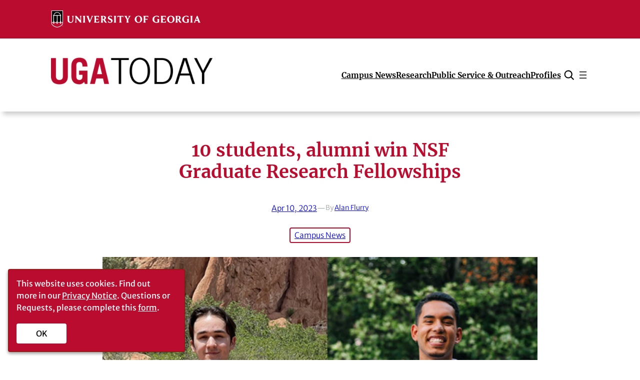

--- FILE ---
content_type: text/css
request_url: https://news.uga.edu/wp-content/themes/uga-today-v2-0/style.css?ver=6.9
body_size: 3464
content:
/*
Theme Name: UGA Today v2.0
Theme URI: https://news.uga.edu
Author: UGA MARCOMM (team lead - Zach Alig)
Author URI: https://mc.uga.edu
Description: The 2024 full site editor rebuild of UGA's news site.
Requires at least: 6.0
Tested up to: 6.7
Requires PHP: 5.7
Version: 1.1.0
License: GNU General Public License v2 or later
License URI: http://www.gnu.org/licenses/gpl-2.0.html
Template: twentytwentyfour
Text Domain: uga-today-v2-0
Tags: 
*/

/****** TABLE of CONTENTS ***********
 * - Fonts
 * - Turn off break-word
 * - Mobile Navigation
 * - Query Loop Block Customization
 *     - Add selectors for views you want to hide the placeholder on here
 * - Pagination
 * - Header Navigation
 *     - Search Icon
 *     - Active Item
 *     - Hide search field until icon is clicked
 * - Hide Placeholder Images
 * - Button and Link Transitions
 * - Sticky Header
 * - Card style query loop row
 * - Focused block
 * - Archive View
 * - Single View Styles
 *     - Category Tags
 *     - Dropcap
 *     - Featured Image Captions
 *     - Magazine - no space between header nav and image
 *     - Magazine - Limit height of featured image (small viewport fix)
 * - Plugin/Block Style Adjustments
 *     - Meow Galleries
 *     - Carousel V2
 * - Legacy Style Adjustment
 * - Gallery Customizations
 * - Utility Classes
 **** END TABLE of CONTENTS ********/


/* Fonts */
nav ul.wp-block-navigation{
    font-family: var(--wp--preset--font-family--merriweather-sans)
}

h2 a,
h3 a{
    font-family: var(--wp-preset--font-family--merriweather);
    text-decoration: none!important;
}

h2.has-background{
    padding: .5rem 1rem!important;
}

/* Turn off break-word from starter theme */
* {
    word-break: normal !important; 
}
/* Mobile Navigation */
nav .is-menu-open .wp-block-navigation__responsive-dialog{
    padding: 0 2rem;
}

.wp-block-navigation__responsive-container-close {
	right: 2rem !important;
}

.wp-block-navigation__responsive-container-close svg{
    width: 48px !important;
    height: 48px !important;
}

.wp-block-navigation__responsive-container-close:hover{
    opacity: 50% !important;
}

nav .wp-block-navigation__responsive-container ul li.wp-block-navigation-item {
    border-bottom: 1px solid #a0a3a380; 
    width:100%;
    padding: 0 0 1rem 0;
}


.wp-block-navigation__responsive-container{

    background-color:rgba(0,0,0,0.5) !important;
    backdrop-filter: blur(10px);
    margin:0!important;
    padding:0!important;

} 

.wp-block-navigation__responsive-dialog{
    margin:0!important;
    margin-right:0!important;
    padding:0!important;
    right:0!important;
}

.has-modal-open .wp-block-navigation__responsive-close .wp-block-navigation__responsive-container-content{
    margin-left: auto;
    margin-right: 0!important;
    background: #fff !important;
    padding: 1rem 2rem 4rem;
    width:fit-content;
    min-height:100vh;
}

.wp-block-navigation__responsive-close{
    margin-right:0!important;
}

/* Query Loop Block Customization */

/*  - Add selectors for views you want to hide the placeholder on here */
body.single-columns-exclusives .uga-post-featured-image-placeholder{
    display: none;
}

body.single .wp-block-post-content { padding-top:1rem;}

.uga-post-featured-image-placeholder{
    flex-basis:40%;
}

body.page-template-landing-page-georgia-magazine .uga-post-featured-image-placeholder{
    flex-basis:55%;
}

body.page-template-landing-page-columns .uga-post-featured-image-placeholder{
    flex-basis:33%;
}

/* Pagination */

a.page-numbers,
.page-numbers{
    text-decoration:none!important;
    text-align: center;
    padding: .5rem .75rem;
    border: 1px solid var(--wp--preset--color--primary-2);
}

.page-numbers.current{
    border-color: var(--wp--preset--color--primary-1);
    font-weight: 700;
}

a.page-numbers:hover{
    border-color: var(--wp--preset--color--vibrant-1);
}

.wp-block-query-pagination-numbers .page-numbers.dots{
    border: none;
}

/* Header Navigation - Search Icon */
header .icn-uga-today-nav-search:hover,
header .icn-uga-today-nav-search.active{
    cursor: pointer;
    opacity: 50%;
}

/* Header Navigation - Active Item */

header nav li.wp-block-navigation-item.current-menu-item{
    font-weight: 700;
    color:var(--wp--preset--color--secondary-neutral-1);
}

/* Header Navigation - Hide search field until icon is clicked */
header #uga-today-header-search{
    height:0;
    padding:0!important;
    overflow:hidden;
    transition: height .3s ease-in-out;
}


/*  - Styles for active search field */
header #uga-today-header-search.active{
    height: 4.2rem;
    padding: 1rem;
}

/* Button and Link Transitions */
a,
a.wp-element-button:hover{
    transition: all 0.2s ease-in-out;
}

/* Category Pill Button */
.is-style-pill a{
    background-color: var(--wp--preset--color--white)!important;
    color: var(--wp--preset--color--primary-2)!important;
    transition: 0.2s ease;
    margin-top: .375rem;
    border: 2px, solid, var(--wp--preset--color--primary-2);

}

.is-style-pill a:hover{
    text-decoration: none !important;
    color: var(--wp--preset--color--white)!important;
    background-color: var(--wp--preset--color--primary-2)!important;
}

/* Sticky Header */
.uga-today-university-brand{
    border-bottom: 1px solid rgba(0,0,0,0.2);
}

.uga-today-sticky {
    position:fixed;
    min-width:100%;
    z-index:9999!important;
}

/* Focused block if user tabs through page */

:where(.wp-site-blocks *:focus-visible){
    outline-width:2px;
    outline-style:solid
}


/* Archive View */

/* -- Vertical Column Divider */
@media screen and (min-width: 1013px) {
    
    ul.columns-2.alignfull.wp-block-post-template.is-layout-grid.wp-block-post-template-is-layout-grid::before {
        content: "";
        position: absolute;
        top: 0;
        left: 50%;
        width: 1px;
        height: calc(100% - 10rem);
        background-color: var(--wp--preset--color--primary-1);    

    }
    
    ul.columns-2.alignfull.wp-block-post-template.is-layout-grid.wp-block-post-template-is-layout-grid li:nth-child(even){
        margin-left: 1.5rem;
    }
}

/* SINGLE VIEW STYLES */
/* Category Tags */

.is-columns-single-view div.taxonomy-category a,
.is-ugatoday-single-view div.taxonomy-category a {
	border: 2px #ba0c2f solid;
	border-radius: 4px;
	padding: 0.25rem 0.5rem;
	margin: 0.25rem;
}

.is-columns-single-view div.taxonomy-category a:hover,
.is-ugatoday-single-view div.taxonomy-category a:hover {
	background-color: #ba0c2f;
	color: #fff;
	text-decoration: none;
}

/* Dropcap */
.has-drop-cap:not(:focus)::first-letter {
    font-size: 6.4em !important;
    margin: 0.08em .1em 0 0 !important;
}

.sr-only {
  position: absolute !important;
  height: 1px;
  width: 1px;
  overflow: hidden;
  clip: rect(1px, 1px, 1px, 1px);
  white-space: nowrap;
}

/* Featured Image Captions */
main.is-columns-single-view figure.wp-block-post-featured-image figcaption {
	color: grey;
  	font-size: var(--wp--preset--font-size--small);
}

/* Magazine - no space between header nav and image */
main.is-magazine-single-view {
	margin-block-start: 0 !important;
}
main.is-magazine-single-view > figure {
	z-index: -1;
}

blockquote {
  position: relative;
  max-width: 800px !important;
  margin: auto;
  padding: 2rem 2.5rem 2rem 3.5rem; /* extra left padding for the quote */
  font-family: Merriweather, serif;
}

blockquote p {
  font-size: 1.5em;
  font-weight: bold;
  text-align: center;
    margin-bottom: 0;
}

:root :where(blockquote cite) {
    display: block !important;
    margin-top: 1rem;
  font-weight: normal;
  font-style: italic !important;
  text-align: right;
  font-size: 1.25rem !important;
}

/* Magazine - Limit height of featured image (small viewport fix) */

@media (max-width: 768px) {
    
    body.georgia-mag-posts-template-default .wp-block-post-featured-image{
        height:auto !important;
        max-height: 50vh;
    }
}

/*==============================================================
=                  Plugin/Block Style Adjustments              =
==============================================================*/

/* ========== Meow Galleries ========== */

/* Allows for long captions to use ellipses instead of being cutoff */
.mgl-caption p {
    display: block;
    width: 100%;
    white-space: nowrap;
    overflow: hidden;
    text-overflow: ellipsis;
}

/* ========== Carousel V2 ========== */
/* Common styles for both buttons */
.wp-block-cb-carousel-v2 .cb-button-next, .wp-block-cb-carousel-v2 .cb-button-prev {
    color: #ba0c2f !important;
}

/* Shared triangle base styles */
.swiper-button-next:after,
.swiper-button-prev:after,
.swiper-rtl .swiper-button-next:after,
.swiper-rtl .swiper-button-prev:after {
  content: "" !important; /* Overrides the deafult value of 'prev' that the plugin uses */
  display: inline-block;
  width: 0;
  height: 0;
  border-top: 8px solid transparent;
  border-bottom: 8px solid transparent;
}

/* Right-pointing arrow */
.swiper-button-next:after,
.swiper-rtl .swiper-button-prev:after {
  margin-left: 18px;
  border-left: 12px solid #ba0c2f;
}

/* Left-pointing arrow */
.swiper-button-prev:after,
.swiper-rtl .swiper-button-next:after {
  margin-right: 18px;
  border-right: 12px solid #ba0c2f;
}



/*==============================================================
=                 Legacy Style Adjustment                  =
==============================================================*/

/* Adds these core classic theme WP classes for images */
.alignleft {
  float: left;
  margin-right: 1.5em;
  margin-bottom: 1em;
  display: inline;
}

.alignright {
  float: right;
  margin-left: 1.5em;
  margin-bottom: 1em;
  display: inline;
}

.aligncenter {
  display: block;
  margin-left: auto;
  margin-right: auto;
}

@media screen and (max-width: 670px) {

    figure.wp-block-image.alignleft,
    figure.wp-block-image.alignright {
        float: none;
        margin-left:0;
        margin-right:0;
        width:100%;
    }

    figure.wp-block-image.alignleft img,
    figure.wp-block-image.alignright img {
        width:100%;
    }

}

/*==============================================================
=              WP Photo Gallery Customizations                 =
==============================================================*/

.wp-block-gallery.has-nested-images figure.wp-block-image:has(figcaption)::before {
	backdrop-filter:none!important;
    display: none!important;
}

.wp-block-gallery.has-nested-images figure.wp-block-image figcaption {
	background: rgba(0,0,0,0.8)!important;
    backdrop-filter: blur(3px);
	color: #fff;
    display:flex;
    opacity:0;
    cursor: pointer;
    align-content: center;
    align-items: center;
    justify-content: center;
    height: 100%;
    text-align: center;
    pointer-events: none;
    transition: all ease-out 300ms;
}

.wp-block-gallery.has-nested-images figure.wp-block-image:hover figcaption{
    opacity:1;
}

body.wp-child-theme-uga-today-v2-0 .wp-block-gallery.has-nested-images figure.wp-block-image:not(#individual-image) {
    width:calc(60% - var(--wp--style--unstable-gallery-gap, 16px)/2);
}

.wp-block-gallery.has-nested-images.is-cropped figure.wp-block-image:not(#individual-image) img{
    height: auto !important;
}

@media (min-width: 600px) {
body.wp-child-theme-uga-today-v2-0   .wp-block-gallery.has-nested-images.columns-default figure.wp-block-image:not(#individual-image) {
    width: calc(33.33% - var(--wp--style--unstable-gallery-gap, 16px)*.66667);
  }
}

/*==============================================================
=                 Utility Classes                              =
==============================================================*/
/* Classes you can apply direcly to blocks  */

.nowrap {
    white-space: nowrap !important;
}


--- FILE ---
content_type: text/css
request_url: https://news.uga.edu/wp-content/themes/uga-today-v2-0/assets/css/uga-footer.css?ver=6.9
body_size: 1446
content:
/*!
 * Bootstrap v4.1.0 (https://getbootstrap.com/)
 * Copyright 2011-2018 The Bootstrap Authors
 * Copyright 2011-2018 Twitter, Inc.
 * Licensed under MIT (https://github.com/twbs/bootstrap/blob/master/LICENSE)
 */
@import url("//fonts.googleapis.com/css?family=Merriweather+Sans:300|Merriweather:300");

.ugafooter__logo, .ugafooter__address, .ugafooter__links, .ugafooter__social {
  position: relative;
  width: 100%;
  min-height: 1px;
  padding-right: 15px;
  padding-left: 15px; }

@media (min-width: 768px) {
  .ugafooter__logo, .ugafooter__address {
    -webkit-box-flex: 0;
    -webkit-flex: 0 0 41.66667%;
        -ms-flex: 0 0 41.66667%;
            flex: 0 0 41.66667%;
    max-width: 41.66667%; }
  .ugafooter__links, .ugafooter__social {
    -webkit-box-flex: 0;
    -webkit-flex: 0 0 58.33333%;
        -ms-flex: 0 0 58.33333%;
            flex: 0 0 58.33333%;
    max-width: 58.33333%; } }

body {
  margin: 0; }

.ugafooter {
  -webkit-box-sizing: border-box;
          box-sizing: border-box;
  padding: 48px 0;
  border-width: 4px 0 0;
  border-style: solid;
  border-color: #BA0C2F;
  background: url("../img/background-arch.jpg") #000000 center center no-repeat;
  background-size: cover;
  font-size: 16px;
  font-family: "Merriweather", Georgia, "Times New Roman", Times, serif; }
  .ugafooter--border-white {
    border-color: #FFFFFF; }
  .ugafooter--border-grey {
    border-color: #554F47; }
  .ugafooter--no-border {
    border-width: 0; }
  .ugafooter__container {
    -webkit-box-sizing: border-box;
            box-sizing: border-box;
    width: 100%;
    padding-right: 15px;
    padding-left: 15px;
    margin-right: auto;
    margin-left: auto; }
    @media (min-width: 576px) {
      .ugafooter__container {
        max-width: 540px; } }
    @media (min-width: 768px) {
      .ugafooter__container {
        max-width: 720px; } }
    @media (min-width: 992px) {
      .ugafooter__container {
        max-width: 960px; } }
    @media (min-width: 1200px) {
      .ugafooter__container {
        max-width: 1140px; } }
  .ugafooter__row {
    display: -webkit-box;
    display: -webkit-flex;
    display: -ms-flexbox;
    display: flex;
    -webkit-flex-wrap: wrap;
        -ms-flex-wrap: wrap;
            flex-wrap: wrap;
    margin-right: -15px;
    margin-left: -15px; }
    .ugafooter__row--primary {
      margin-bottom: 1em;
      -webkit-box-align: center;
      -webkit-align-items: center;
          -ms-flex-align: center;
              align-items: center; }
    .ugafooter__row--secondary {
      -webkit-box-align: center;
      -webkit-align-items: center;
          -ms-flex-align: center;
              align-items: center; }
  .ugafooter__links {
    -webkit-box-sizing: border-box;
            box-sizing: border-box; }
  .ugafooter__logo {
    -webkit-box-sizing: border-box;
            box-sizing: border-box;
    margin-bottom: 2em; }
    @media (min-width: 768px) {
      .ugafooter__logo {
        margin-bottom: 0; } }
  .ugafooter__logo-link {
    display: block;
    margin: 0 auto;
    max-width: 200px;
    height: 170px;
    background-color: transparent;
    background-image: url("../img/UGAlogo_Vertical_CW_MARCM.png");
    background-position: center center;
    background-size: contain;
    background-repeat: no-repeat;
    font: 0/0 a;
    color: transparent;
    text-shadow: none;
    background-color: transparent;
    border: 0; }
    @media (min-width: 768px) {
      .ugafooter__logo-link {
        margin: 0;
        max-width: 300px;
        height: 80px;
        background-image: url("../img/UGAlogo_Formal_CW_MARCM.png");
        background-position: left top; } }
  .ugafooter__links-list {
    display: -webkit-box;
    display: -webkit-flex;
    display: -ms-flexbox;
    display: flex;
    -webkit-box-orient: horizontal;
    -webkit-box-direction: normal;
    -webkit-flex-direction: row;
        -ms-flex-direction: row;
            flex-direction: row;
    margin-left: 0;
    padding-left: 0;
    list-style: none;
    text-align: center;
    line-height: 1.5;
    -webkit-column-count: 2;
            column-count: 2;
    -webkit-column-gap: 0;
            column-gap: 0;
    -webkit-flex-wrap: wrap;
        -ms-flex-wrap: wrap;
            flex-wrap: wrap;
    -webkit-box-align: center;
    -webkit-align-items: center;
        -ms-flex-align: center;
            align-items: center;
    -webkit-box-pack: center;
    -webkit-justify-content: center;
        -ms-flex-pack: center;
            justify-content: center; }
    @media (min-width: 768px) {
      .ugafooter__links-list {
        display: block;
        text-align: left;
        -webkit-column-count: 2;
                column-count: 2;
        -webkit-box-align: start;
        -webkit-align-items: flex-start;
            -ms-flex-align: start;
                align-items: flex-start; } }
    @media (min-width: 992px) {
      .ugafooter__links-list {
        -webkit-column-count: 3;
                column-count: 3; } }
    .ugafooter__links-list-item {
      width: 50%;
      border: none;
      -webkit-column-break-inside: avoid;
              break-inside: avoid; }
      @media (min-width: 768px) {
        .ugafooter__links-list-item {
          width: 100%; } }
    .ugafooter__links-list-link {
      display: block;
      padding: 0.25em 1em;
      font-size: 0.75em;
      color: #9EA2A2;
      text-decoration: none;
      -webkit-transition: color 100ms ease-in;
      transition: color 100ms ease-in; }
      .ugafooter__links-list-link:hover {
        color: #FFFFFF;
        text-decoration: none; }
      @media (min-width: 768px) {
        .ugafooter__links-list-link {
          border-left: 1px #9EA2A2 solid;
          font-weight: 300; } }
  .ugafooter__address {
    -webkit-box-sizing: border-box;
            box-sizing: border-box;
    color: #9EA2A2;
    text-align: center;
    font-weight: 300;
    font-size: 0.75em;
    font-family: "Merriweather Sans", "Tahoma", "Helvetica Neue", Arial, sans-serif; }
    @media (min-width: 768px) {
      .ugafooter__address {
        text-align: left;
        -webkit-box-ordinal-group: 2;
        -webkit-order: 1;
            -ms-flex-order: 1;
                order: 1; } }
    .ugafooter__address-telephone {
      color: #9EA2A2;
      text-decoration: none;
      -webkit-transition: color 100ms ease-in;
      transition: color 100ms ease-in; }
      .ugafooter__address-telephone:hover {
        color: #FFFFFF;
        text-decoration: none; }
  .ugafooter__social {
    -webkit-box-sizing: border-box;
            box-sizing: border-box;
    margin-bottom: 1em;
    color: #FFFFFF;
    text-align: center;
    font-weight: 300;
    font-size: 1.5em; }
    @media (min-width: 768px) {
      .ugafooter__social {
        margin-bottom: 0;
        text-align: left;
        -webkit-box-ordinal-group: 3;
        -webkit-order: 2;
            -ms-flex-order: 2;
                order: 2; } }
    .ugafooter__social-label {
      display: block; }
      @media (min-width: 768px) {
        .ugafooter__social-label {
          display: inline; } }
    .ugafooter__social-link {
      color: #9EA2A2;
      text-decoration: none;
      -webkit-transition: color 100ms ease-in;
      transition: color 100ms ease-in; }
      .ugafooter__social-link:hover {
        color: #FFFFFF;
        text-decoration: none; }


--- FILE ---
content_type: image/svg+xml
request_url: https://news.uga.edu/wp-content/themes/uga-today-v2-0/assets/images/GEORGIA-XH-CW.svg
body_size: 3121
content:
<svg xmlns="http://www.w3.org/2000/svg" id="Layer_1" data-name="Layer 1" viewBox="0 0 1110 126.363">
  <defs>
    <style>
      .cls-1{fill:#fff;}.cls-2{fill:#ba0c2f;}
    </style>
  </defs>
  <path d="M889.058 39.084h-.05c-18.67 0-28.436 13.234-28.436 26.307 0 15 11.8 26.307 27.448 26.307 16.175 0 27.916-11.326 27.916-26.93 0-14.64-11.555-25.683-26.878-25.683zM903.25 66.9c0 12.5-5.388 19.846-13.724 19.846-9.427 0-16.27-9.12-16.27-22.7 0-12.24 5.858-20.053 14.245-20.053h.053c9.535-.005 15.697 8.542 15.697 22.907zM648.326 39.084h-.052c-18.667 0-28.434 13.234-28.434 26.307 0 15 11.8 26.307 27.448 26.307 16.175 0 27.915-11.326 27.915-26.93-.003-14.64-11.554-25.683-26.877-25.683zm14.19 27.816c0 12.5-5.386 20.58-13.723 20.58-9.426 0-16.268-9.855-16.268-23.434 0-12.24 5.857-20.786 14.243-20.786h.053c9.536-.005 15.697 9.275 15.697 23.64zM800.765 69.68v19.187l-2 .448c-4.7 1.06-10.557 2.382-16 2.382C764.075 91.7 752 81.554 752 65.857c0-18.395 15.935-26.773 30.74-26.773 6.69 0 16.35 2.658 16.35 2.658v12S794.447 44 783.1 44a17.75 17.75 0 0 0-17.13 12.164 27.593 27.593 0 0 0-1.338 8.4c0 15.9 9.5 22.284 18.916 22.284a9.748 9.748 0 0 0 4.392-.872c1.09-.675 1.648-2 1.648-3.92v-10.6c0-6.54-4.717-8.473-4.717-8.473h19.314s-3.42.844-3.42 6.697zM1021.14 69.68v19.187l-2 .448c-4.7 1.06-10.558 2.382-16 2.382-18.693 0-30.772-10.143-30.772-25.84 0-18.395 15.935-26.773 30.74-26.773 6.692 0 16.35 2.658 16.35 2.658v12S1014.822 44 1003.473 44a17.75 17.75 0 0 0-17.13 12.164A27.593 27.593 0 0 0 985 64.56c0 15.9 9.5 22.284 18.917 22.284a9.744 9.744 0 0 0 4.39-.872c1.092-.675 1.65-2 1.65-3.92v-10.6c0-6.54-4.718-8.473-4.718-8.473h19.312s-3.412.847-3.412 6.7zM297.194 40.226c3.015 1.26 2.33 5.208 1.09 8.32-.613 1.717-7.624 18.52-10.862 26.284-1.21-3.343-9.1-25.53-9.516-26.724-1.006-2.834-.917-4.96 1.58-7.88H259.3c4.308 2.67 5.47 5.22 7.947 11.673 4.182 10.786 9.948 26.14 14.5 38.31l.11.293h5.343l16-38.858c1.755-4.335 4.89-9.566 8.506-11.42zM350.333 82.736c-2.558 2.894-9.316 2.707-10.29 2.707-3.3 0-5.1-.1-6.375-.69-1.355-.57-1.594-2.347-1.594-5.87v-10.96h6.184c5.584 0 9.408.314 10.534 3.028V59.217c-1.066 2.7-4.716 3.18-10.534 3.18h-6.184V46.248a1.014 1.014 0 0 1 1.015-1.016h9.21c4.573 0 6.817.76 8.687 3.06a22.38 22.38 0 0 1 3.074 5.763v-13.83H316.53c1.18.788 4.262 3.59 4.262 11.378l-.01 27.256c0 9.633-4.708 11.643-4.708 11.643h38.907V75.69a38.687 38.687 0 0 1-4.647 7.046zM836 85.443c-3.3 0-5.1-.1-6.376-.69-1.355-.57-1.593-2.347-1.593-5.87v-10.96h6.185c5.584 0 9.407.314 10.534 3.028V59.217c-1.068 2.7-4.717 3.18-10.535 3.18h-6.184V47.43c0-2.2 0-2.2 2.77-2.2h7.457c4.573 0 6.818.76 8.688 3.06a22.432 22.432 0 0 1 3.074 5.763v-13.83h-37.9c1.18.79 4.262 3.593 4.262 11.38l-.012 27.256c0 9.634-4.706 11.643-4.706 11.643h39.273V75.69a38.748 38.748 0 0 1-4.646 7.046c-2.557 2.894-9.314 2.707-10.29 2.707zM1051.96 90.5s-4.708-2.01-4.708-11.642l-.01-27.256c0-7.787 3.08-10.59 4.262-11.38h-19.592c1.18.79 4.262 3.593 4.262 11.38l-.01 27.256c0 9.633-4.708 11.642-4.708 11.642zM225.7 90.5s-4.7-2.007-4.7-11.64l-.01-27.255c0-7.787 3.08-10.59 4.262-11.38h-14.068c1.182.79 4.263 3.593 4.263 11.38l-.008 20.425-27.963-31.8h-12.293c1.18.79 4.262 3.592 4.262 11.38l-.01 27.255c0 9.632-4.708 11.642-4.708 11.642h15.047s-4.707-2.01-4.707-11.642l-.01-23.946 29.81 35.58zM483.45 90.5s-4.708-2.01-4.708-11.642l-.01-27.256c0-7.787 3.08-10.59 4.26-11.38h-19.37c1.18.79 4.262 3.593 4.262 11.38l-.01 27.256c0 9.633-4.708 11.642-4.708 11.642zM253.593 90.5s-4.707-2.01-4.707-11.642l-.01-27.256c0-7.787 3.08-10.59 4.26-11.38h-19.444c1.18.79 4.262 3.593 4.262 11.38l-.01 27.256c0 9.633-4.707 11.642-4.707 11.642zM1110 90.5c-4.308-2.67-5.47-5.22-7.947-11.673-4.182-10.787-9.948-26.14-14.5-38.312l-.11-.292h-6.074l-15.992 38.858c-1.755 4.336-4.892 9.567-8.507 11.42h14.8c-3.013-1.26-2.327-5.208-1.09-8.32.216-.6 1.06-2.694 2.192-5.454h16.5c1.147 3.176 2 5.527 2.124 5.894 1.006 2.833.917 4.96-1.582 7.88zm-34.89-19.457c3.037-7.355 6.466-15.583 6.466-15.583l5.642 15.583zM440.01 59.523c-7.17-3.368-9.656-5.35-9.8-9.56-.12-3.453 2.22-6.75 7.36-6.75 7.56 0 11.487 4.168 13.742 8.78l-.016-10.764a52.63 52.63 0 0 0-12.9-2.054c-10.945 0-18.294 6.427-18.294 15.01 0 8.47 6.7 12.11 15.05 16.11 6 2.947 9.326 4.907 9.326 9.435 0 4.226-2.4 7.478-7.46 7.478-8.286 0-14.24-7.636-16.145-12.544l.252 12.8a43.88 43.88 0 0 0 7.146 2.97 30.63 30.63 0 0 0 7.685 1.156c10.986 0 19.388-5.38 19.388-15.64-.007-7.635-6.882-12.533-15.333-16.427zM703.113 90.5s-4.707-2.01-4.707-11.642V68.144h6.184c5.584 0 9.408.313 10.534 3.027V59.217c-1.066 2.7-4.715 3.18-10.534 3.18h-6.184v-15.11c0-2.2 0-2.2 2.77-2.2h7.457c4.573 0 6.817.762 8.687 3.06a22.4 22.4 0 0 1 3.074 5.763V40.225h-37.68c1.18.79 4.262 3.592 4.262 11.38l-.01 27.255c0 9.634-4.708 11.643-4.708 11.643zM518.967 47.432c0-2.2 0-2.2 2.77-2.2h2.356c4.573 0 6.817.76 8.687 3.06a22.4 22.4 0 0 1 3.074 5.763v-13.83h-45.07v13.832a22.4 22.4 0 0 1 3.075-5.762c1.87-2.3 4.113-3.06 8.686-3.06h2.354c2.77 0 2.77 0 2.77 2.2V78.86c0 9.634-4.708 11.643-4.708 11.643h20.71s-4.708-2.01-4.708-11.642zM157.24 68.008l.012-16.4c0-7.787-3.08-10.59-4.263-11.38h14.536c-1.182.79-4.263 3.593-4.263 11.38l.01 16.147s2.262 23.58-19.437 23.956c0 0-22.447 1.233-22.447-17.674l.01-22.428c0-7.787-3.08-10.59-4.262-11.38h19.445c-1.18.79-4.262 3.593-4.262 11.38l.012 19.077c0 16.02 12.14 15.62 12.14 15.62s12.77 2.368 12.77-18.297zM572.47 40.334s5.885 3.128 3.726 7.736l-7.444 14.65-7.832-14.232c-2.75-5.07 2.316-8.154 2.316-8.154H541.69a23.506 23.506 0 0 1 8.165 8.5l11.173 19.18V78.86c0 9.633-4.707 11.642-4.707 11.642h20.416s-4.706-2.01-4.706-11.64V67.424l9.383-17.58a22.03 22.03 0 0 1 9.614-9.51zM394.373 54.747c0 3.86-1.14 6.637-3.587 8.744-1.466 1.287-3.936 1.913-7.552 1.913h-1.474v-18.08c0-1.436.148-2.13.51-2.456a5.574 5.574 0 0 1 3.355-.73c4.228 0 8.748 2.788 8.748 10.61zm9.952 24.453c-2.22-3.648-5.594-9.1-7.26-12.183 3.578-1.49 9.03-4.96 9.03-12.248v-.014c.026-.36.044-.725.044-1.1a12.337 12.337 0 0 0-5.347-10.5c-3.184-2.138-7.084-2.933-14.39-2.933h-19.848c1.183.79 4.268 3.592 4.268 11.38l-.01 27.255c0 9.633-4.714 11.642-4.714 11.642h20.37s-4.713-2.01-4.713-11.642v-9.54h1.55c2.3 0 3.61.8 4.857 2.94.774 1.368 1.518 2.74 2.242 4.072 1.422 2.62 3.257 6.11 4.595 8.157 3.162 4.824 5.713 6.923 15.407 6.612 0 0 1.65-.06 2.912-.167 0 0-3.32-2.41-8.995-11.733zM949.577 54.747c0 3.86-1.14 6.637-3.588 8.744-1.467 1.287-3.937 1.913-7.553 1.913h-1.473v-18.08c0-1.436.148-2.13.51-2.456a5.577 5.577 0 0 1 3.355-.73c4.226 0 8.747 2.788 8.747 10.61zm9.95 24.453c-2.218-3.648-5.593-9.1-7.26-12.183 3.58-1.49 9.03-4.96 9.03-12.248v-.014c.028-.36.046-.725.046-1.1A12.338 12.338 0 0 0 956 43.16c-3.184-2.14-7.084-2.934-14.39-2.934h-19.852c1.184.79 4.27 3.592 4.27 11.38l-.013 27.255c0 9.634-4.712 11.643-4.712 11.643h20.37s-4.712-2.01-4.712-11.642v-9.54h1.55c2.295 0 3.612.8 4.858 2.937.774 1.37 1.517 2.74 2.24 4.073 1.423 2.62 3.258 6.11 4.596 8.157 3.16 4.824 5.713 6.923 15.406 6.612 0 0 1.652-.06 2.912-.167 0 0-3.322-2.41-8.994-11.733zM86.982 0v92.633c0 17.67-22.105 30.1-43.49 33.73C22.104 122.737 0 110.3 0 92.633V0z" class="cls-1"/>
  <path d="M58.453 21.755a23.048 23.048 0 0 0-37.682 12.78H65.93a23.156 23.156 0 0 0-7.475-12.78zM39.535 39.1H21.593a1.67 1.67 0 0 0-1.43 1.58v36.538a2.232 2.232 0 0 0 1.212 1.99.383.383 0 0 1 .207.34v9.41l2.827-2.682h15.16v-6.73a.384.384 0 0 1 .205-.34 2.232 2.232 0 0 0 1.206-1.988V40.755a1.67 1.67 0 0 0-1.445-1.655zM65.083 39.1H47.14a1.67 1.67 0 0 0-1.43 1.58v36.538a2.232 2.232 0 0 0 1.212 1.99.382.382 0 0 1 .207.34v9.41l2.827-2.682h15.16v-6.73a.383.383 0 0 1 .206-.34 2.232 2.232 0 0 0 1.206-1.988V40.755a1.67 1.67 0 0 0-1.447-1.655z"/>
  <path d="M15.985 111.553c7.18 5.053 17.173 8.982 27.506 10.825 10.334-1.843 20.327-5.772 27.5-10.825 5.5-3.87 12.06-10.3 12.06-18.92v-2.096H72.677v7.44a.383.383 0 0 1-.383.383H65.5a.383.383 0 0 1-.383-.383v-7.44H47.13v7.44a.383.383 0 0 1-.384.383h-6.794a.383.383 0 0 1-.383-.383v-7.44H21.58v7.44a.384.384 0 0 1-.383.383h-6.8a.384.384 0 0 1-.383-.383v-7.44H3.927v2.095c0 8.625 6.557 15.05 12.058 18.92z" class="cls-2"/>
  <path d="M14.02 79.546a.383.383 0 0 1 .208-.34 2.232 2.232 0 0 0 1.206-1.988V40.755A1.672 1.672 0 0 0 14 39.107a.383.383 0 0 1-.33-.38v-3.81a.382.382 0 0 1 .384-.382H16.8a26.95 26.95 0 0 1 53.1 0h2.747a.383.383 0 0 1 .383.383v3.808a.382.382 0 0 1-.332.38 1.674 1.674 0 0 0-1.438 1.58v36.532a2.232 2.232 0 0 0 1.21 1.99.383.383 0 0 1 .208.34v9.413l2.828-2.68h7.55V3.925H3.926v82.35h10.1z"/>
  <path d="M80.748 113.678h-.958v-.647h2.646v.648h-.96v2.562h-.728zm2.365-.647h.77l.844 1.356.844-1.355h.75v3.21h-.687v-2.167l-.885 1.406h-.063l-.885-1.407v2.167h-.687z" class="cls-1"/>
</svg>